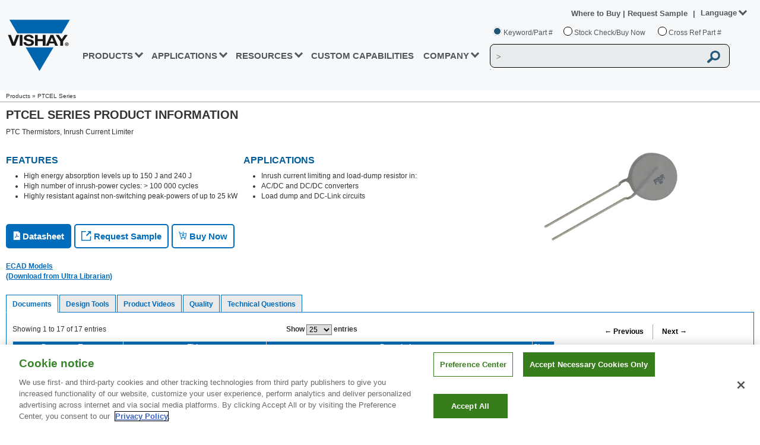

--- FILE ---
content_type: application/javascript
request_url: https://www.vishay.com/static/js/search-predictive.js
body_size: 1655
content:
/*Creating script to list suggestion from Elasticsearch
* Based on the text entered in part number and cross ref
* api starts at 2nd character
* */
let globalTimeout = null;
/*Mobile screen identifier*/
let winSizeMobile = window.matchMedia('(max-width: 1024px)');

function refreshRadioButton() {
    $('.vsh-main-header-radiobutton input').change(function () {
        $('.vsh-main-header-radiobutton [type=radio]:checked').prop('checked', false);
        $(this).prop('checked', 'checked');
    });
}

function fnClearSuggestionLi(){
    $(".vsh-main-header-search-box").hover(function(){
       if($("#txtSearch").val() !== ""){
           $("#ui-id-3").show();
       }
    });
}
$(function() {
    $("body").click(function(e) {
        if ($(e.target).parents(".sbox-suggestions").length == 0) {
            $(".ui-menu-item").remove();
        }
    });
});

function fnSuggestionResizeSboxMobile(){
    $("#sbox-suggestions-mobile > ul").css("position", "absolute");
    $("#sbox-suggestions-mobile > ul").css("top", Math.max(0, (($(window).height() -  $("#sbox-suggestions-mobile > ul").outerHeight()) / 4.7)
            + $(window).scrollTop())
        + "px");
    $("#sbox-suggestions-mobile > ul").css("left", Math.max(0, (($(window).width() -  $("#sbox-suggestions-mobile > ul").outerWidth()) / 25)
            + $(window).scrollLeft())
        + "px");
    return  $("#sbox-suggestions-mobile > ul");
}

function fnSuggestionResizeXboxMobile(){
    $("#xbox-suggestions-mobile > ul").css("position", "absolute");
    $("#xbox-suggestions-mobile > ul").css("top", Math.max(0, (($(window).height() -  $("#xbox-suggestions-mobile > ul").outerHeight()) / 2.7)
            + $(window).scrollTop())
        + "px");
    $("#xbox-suggestions-mobile > ul").css("left", Math.max(0, (($(window).width() -   $("#xbox-suggestions-mobile > ul").outerWidth()) / 25)
            + $(window).scrollLeft())
        + "px");
    return   $("#xbox-suggestions-mobile > ul");
}

function fnSearch(){
    globalTimeout = null;
    autocomplete_url = "";
    let selSearchRadio = "", searchTermPart = $('#sbox').val(), searchTermCross = $('#xbox').val(), searchTerm = $('#txtSearch').val();

    if($("#txtSearch").val() !== "" || searchTermPart !== "" || searchTermCross !== "") {

        if(winSizeMobile.matches){
            (searchTermPart !== "") ?
                selSearchRadio = "part"
                :
                selSearchRadio = "cross"
        } else {
            selSearchRadio = $('.vsh-main-header-search-options input[type=radio]:checked').val();
        }

        if (selSearchRadio == "part"){
            autocomplete_url = "part";
        } else if(selSearchRadio == "cross"){
            autocomplete_url = "cross";
        } else if(selSearchRadio == "inv"){
            autocomplete_url = "";
        }
    }
    let listMatNo = [], listVishayPart = [], searchTermMobile = (searchTermPart !== "") ? searchTermPart : searchTermCross;

    if((searchTerm !== "" || searchTermMobile !== "") && autocomplete_url != "" ){
        let searchTermFinal = (searchTerm !== "" ) ? searchTerm : searchTermMobile;
        $.ajax({
            method: "GET",
            url: "/api/search-predictive/?searchChoice=" + autocomplete_url + "&query=" + searchTermFinal
        }).done(function(result){
            $(".ui-menu-item").remove();

            if (autocomplete_url == "part"){
                // console.log(searchData._source);
                searchData = result.hits;
                searchData.forEach(function(val){
                    listMatNo.push(val._source.mat_no) ;
                });
                if(winSizeMobile.matches){
                    listMatNo.forEach(function(matNo){
                        $("#sbox-suggestions-mobile > ul").append("<li style='width: 435px' class='ui-menu-item'>" + "<a class='ui-menu-item-wrapper' href=/search/?searchChoice=part&query=" + matNo + ">" + matNo + "</a> </li>");
                    });
                } else {
                    listMatNo.forEach(function(matNo){
                        $(".sbox-suggestions > ul").append("<li style='width: 435px' class='ui-menu-item'>" + "<a class='ui-menu-item-wrapper' href=/search/?searchChoice=part&query=" + matNo + ">" + matNo + "</a> </li>");
                    });
                }

                $("#ui-id-3").show();
                if(winSizeMobile.matches){
                    fnSuggestionResizeSboxMobile();
                }
            } else { //cross
                let searchData = result.hits;
                searchData.forEach(function(val){
                    listVishayPart.push(val._source.vishay_part_num) ;
                });

                if(winSizeMobile.matches){
                    listVishayPart.forEach(function(vishayPartNum){
                        $("#xbox-suggestions-mobile > ul").append("<li style='width: 435px' class='ui-menu-item'>" + "<a class='ui-menu-item-wrapper' href=/search/?searchChoice=cross&query=" + vishayPartNum + ">" + vishayPartNum + "</a> </li>");
                    });
                } else {
                    listVishayPart.forEach(function(vishayPartNum){
                        $(".sbox-suggestions > ul").append("<li style='width: 435px' class='ui-menu-item'>" + "<a class='ui-menu-item-wrapper' href=/search/?searchChoice=cross&query=" + vishayPartNum + ">" + vishayPartNum + "</a> </li>");
                    });
                }

                $("#ui-id-3").show();
                if(winSizeMobile.matches){
                    fnSuggestionResizeXboxMobile();
                }
            }
        });
    }
}


$(document).ready(function($){
    /*
    * making sure selected radio button is only one
    * */
    refreshRadioButton();
    /*
    * Added ul parent to append suggestions list
    * */
    $(".sbox-suggestions").append("<ul id='ui-id-3' class='ui-menu ui-widget ui-widget-content ui-front'></ul>")
    /*
    * Mobile container for search suggestion
    * */
    $("#xbox-suggestions-mobile, #sbox-suggestions-mobile").append("<ul id='ui-id-3-mobile' class='ui-menu ui-widget ui-widget-content ui-front'></ul>")

    /*
    * Keyup on header input box and only calls API when more than 1 char
    * including mobile search
    * */

    $('#txtSearch, #sbox, #xbox').keyup(function () {
        if ($("#txtSearch").val().length > 1 || $("#sbox").val().length > 1 || $("#xbox").val().length > 1) {
            if (globalTimeout != null) clearTimeout(globalTimeout);
            globalTimeout = setTimeout(fnSearch, 500);
        }
        if ($("#txtSearch").val().length < 1) {
            $(".ui-menu-item").remove();
        }
    });
    /*
    *Clearing of search suggestion list on Desktop
    * */
    if(winSizeMobile.matches == false){
        fnClearSuggestionLi();
    }

    /*
	* Setting display and style behavior for mobile search
	* */
    $("#vsh-search-desk-btn").click(function() {
        $(".ui-menu-item").remove();
        $("#vsh-search-desk-btn").hide();
        $("#txtSearch").val("");
        $("#divHeader").height(265);
        $("#breadCrumbs").css("margin-top", "205px");
        $(".vsh-div-fluid-content").css("margin-top", "205px");
        $(".searchContain").show();
    });

    $("#vsh-search-mobile-close").click(function() {
        $(".ui-menu-item").remove();
        $("#vsh-search-desk-btn").show();
        // $(".searchContain input").val("");
        $("#divHeader").height(60);
        $("#breadCrumbs").css("margin-top", "0");
        $(".vsh-div-fluid-content").css("margin-top", "0");
        $(".searchContain").hide();
    });
});
/*
* Mobile
* */
if(winSizeMobile.matches){
    /*
    * Clear/remove search suggestion list when user click for mobile
    * */
    $(document).click(function(e){
        if (!$("#sbox-suggestions").is(e.target) && $("#sbox-suggestions").has(e.target).length === 0) {
            $(".ui-menu-item").remove();
        }
    })
}
